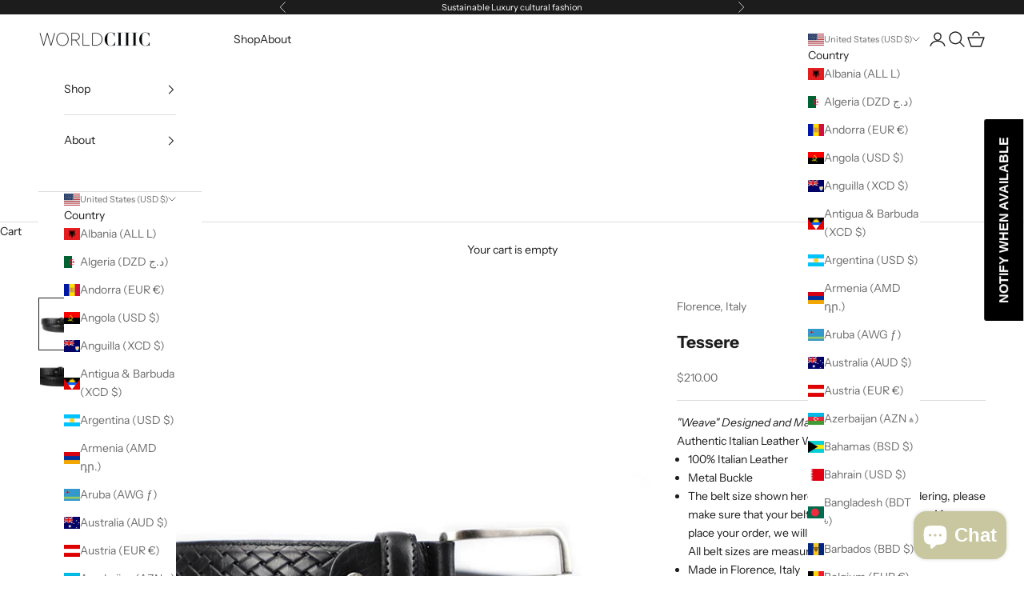

--- FILE ---
content_type: text/javascript; charset=utf-8
request_url: https://worldchic.com/products/weave-belt.js
body_size: 387
content:
{"id":4594347999317,"title":"Tessere","handle":"weave-belt","description":"\u003cp\u003e\u003cem\u003e\"Weave\" Designed and Made in Florence, Italy\u003c\/em\u003e\u003c\/p\u003e\n\u003cp\u003eAuthentic Italian Leather Weave Belt \u003c\/p\u003e\n\u003cul\u003e\n\u003cli\u003e100% Italian Leather\u003c\/li\u003e\n\u003cli\u003eMetal Buckle\u003c\/li\u003e\n\u003cli\u003eThe belt size shown here is a range. Before ordering, please make sure that your belt size is within this range. After you place your order, we will email you to find out your belt size. All belt sizes are measured to the middle hole.\u003c\/li\u003e\n\u003cli\u003eMade in Florence, Italy\u003c\/li\u003e\n\u003c\/ul\u003e","published_at":"2020-04-11T22:46:55-04:00","created_at":"2020-04-11T15:54:49-04:00","vendor":"Florence, Italy","type":"","tags":["Andrea - Florence Italy","Belt","Belts","Italy Collection","Italy Collection_Belts","Men"],"price":21000,"price_min":21000,"price_max":21000,"available":false,"price_varies":false,"compare_at_price":null,"compare_at_price_min":0,"compare_at_price_max":0,"compare_at_price_varies":false,"variants":[{"id":32015683256405,"title":"22-45","option1":"22-45","option2":null,"option3":null,"sku":"10219932HZ","requires_shipping":true,"taxable":true,"featured_image":{"id":14516903051349,"product_id":4594347999317,"position":1,"created_at":"2020-04-11T16:00:48-04:00","updated_at":"2020-04-11T16:00:48-04:00","alt":"Zig Zag Weave Belt - Black - Men's Black Italian Leather Belt. 100% made in Italy - World Chic","width":748,"height":897,"src":"https:\/\/cdn.shopify.com\/s\/files\/1\/0265\/1943\/7397\/products\/12.-Black-Thick-Weave-Belt.jpg?v=1586635248","variant_ids":[32015683256405]},"available":false,"name":"Tessere - 22-45","public_title":"22-45","options":["22-45"],"price":21000,"weight":259,"compare_at_price":null,"inventory_management":"shopify","barcode":"","featured_media":{"alt":"Zig Zag Weave Belt - Black - Men's Black Italian Leather Belt. 100% made in Italy - World Chic","id":6690028781653,"position":1,"preview_image":{"aspect_ratio":0.834,"height":897,"width":748,"src":"https:\/\/cdn.shopify.com\/s\/files\/1\/0265\/1943\/7397\/products\/12.-Black-Thick-Weave-Belt.jpg?v=1586635248"}},"requires_selling_plan":false,"selling_plan_allocations":[]}],"images":["\/\/cdn.shopify.com\/s\/files\/1\/0265\/1943\/7397\/products\/12.-Black-Thick-Weave-Belt.jpg?v=1586635248","\/\/cdn.shopify.com\/s\/files\/1\/0265\/1943\/7397\/products\/12a.-Black-Thick-Weave-Belt.jpg?v=1586635250"],"featured_image":"\/\/cdn.shopify.com\/s\/files\/1\/0265\/1943\/7397\/products\/12.-Black-Thick-Weave-Belt.jpg?v=1586635248","options":[{"name":"Belt-size","position":1,"values":["22-45"]}],"url":"\/products\/weave-belt","media":[{"alt":"Zig Zag Weave Belt - Black - Men's Black Italian Leather Belt. 100% made in Italy - World Chic","id":6690028781653,"position":1,"preview_image":{"aspect_ratio":0.834,"height":897,"width":748,"src":"https:\/\/cdn.shopify.com\/s\/files\/1\/0265\/1943\/7397\/products\/12.-Black-Thick-Weave-Belt.jpg?v=1586635248"},"aspect_ratio":0.834,"height":897,"media_type":"image","src":"https:\/\/cdn.shopify.com\/s\/files\/1\/0265\/1943\/7397\/products\/12.-Black-Thick-Weave-Belt.jpg?v=1586635248","width":748},{"alt":"Zig Zag Weave Belt - Black - Men's Black Italian Leather Belt. 100% made in Italy - World Chic","id":6690028847189,"position":2,"preview_image":{"aspect_ratio":1.84,"height":489,"width":900,"src":"https:\/\/cdn.shopify.com\/s\/files\/1\/0265\/1943\/7397\/products\/12a.-Black-Thick-Weave-Belt.jpg?v=1586635250"},"aspect_ratio":1.84,"height":489,"media_type":"image","src":"https:\/\/cdn.shopify.com\/s\/files\/1\/0265\/1943\/7397\/products\/12a.-Black-Thick-Weave-Belt.jpg?v=1586635250","width":900}],"requires_selling_plan":false,"selling_plan_groups":[]}

--- FILE ---
content_type: text/javascript; charset=utf-8
request_url: https://worldchic.com/products/weave-belt.js
body_size: 924
content:
{"id":4594347999317,"title":"Tessere","handle":"weave-belt","description":"\u003cp\u003e\u003cem\u003e\"Weave\" Designed and Made in Florence, Italy\u003c\/em\u003e\u003c\/p\u003e\n\u003cp\u003eAuthentic Italian Leather Weave Belt \u003c\/p\u003e\n\u003cul\u003e\n\u003cli\u003e100% Italian Leather\u003c\/li\u003e\n\u003cli\u003eMetal Buckle\u003c\/li\u003e\n\u003cli\u003eThe belt size shown here is a range. Before ordering, please make sure that your belt size is within this range. After you place your order, we will email you to find out your belt size. All belt sizes are measured to the middle hole.\u003c\/li\u003e\n\u003cli\u003eMade in Florence, Italy\u003c\/li\u003e\n\u003c\/ul\u003e","published_at":"2020-04-11T22:46:55-04:00","created_at":"2020-04-11T15:54:49-04:00","vendor":"Florence, Italy","type":"","tags":["Andrea - Florence Italy","Belt","Belts","Italy Collection","Italy Collection_Belts","Men"],"price":21000,"price_min":21000,"price_max":21000,"available":false,"price_varies":false,"compare_at_price":null,"compare_at_price_min":0,"compare_at_price_max":0,"compare_at_price_varies":false,"variants":[{"id":32015683256405,"title":"22-45","option1":"22-45","option2":null,"option3":null,"sku":"10219932HZ","requires_shipping":true,"taxable":true,"featured_image":{"id":14516903051349,"product_id":4594347999317,"position":1,"created_at":"2020-04-11T16:00:48-04:00","updated_at":"2020-04-11T16:00:48-04:00","alt":"Zig Zag Weave Belt - Black - Men's Black Italian Leather Belt. 100% made in Italy - World Chic","width":748,"height":897,"src":"https:\/\/cdn.shopify.com\/s\/files\/1\/0265\/1943\/7397\/products\/12.-Black-Thick-Weave-Belt.jpg?v=1586635248","variant_ids":[32015683256405]},"available":false,"name":"Tessere - 22-45","public_title":"22-45","options":["22-45"],"price":21000,"weight":259,"compare_at_price":null,"inventory_management":"shopify","barcode":"","featured_media":{"alt":"Zig Zag Weave Belt - Black - Men's Black Italian Leather Belt. 100% made in Italy - World Chic","id":6690028781653,"position":1,"preview_image":{"aspect_ratio":0.834,"height":897,"width":748,"src":"https:\/\/cdn.shopify.com\/s\/files\/1\/0265\/1943\/7397\/products\/12.-Black-Thick-Weave-Belt.jpg?v=1586635248"}},"requires_selling_plan":false,"selling_plan_allocations":[]}],"images":["\/\/cdn.shopify.com\/s\/files\/1\/0265\/1943\/7397\/products\/12.-Black-Thick-Weave-Belt.jpg?v=1586635248","\/\/cdn.shopify.com\/s\/files\/1\/0265\/1943\/7397\/products\/12a.-Black-Thick-Weave-Belt.jpg?v=1586635250"],"featured_image":"\/\/cdn.shopify.com\/s\/files\/1\/0265\/1943\/7397\/products\/12.-Black-Thick-Weave-Belt.jpg?v=1586635248","options":[{"name":"Belt-size","position":1,"values":["22-45"]}],"url":"\/products\/weave-belt","media":[{"alt":"Zig Zag Weave Belt - Black - Men's Black Italian Leather Belt. 100% made in Italy - World Chic","id":6690028781653,"position":1,"preview_image":{"aspect_ratio":0.834,"height":897,"width":748,"src":"https:\/\/cdn.shopify.com\/s\/files\/1\/0265\/1943\/7397\/products\/12.-Black-Thick-Weave-Belt.jpg?v=1586635248"},"aspect_ratio":0.834,"height":897,"media_type":"image","src":"https:\/\/cdn.shopify.com\/s\/files\/1\/0265\/1943\/7397\/products\/12.-Black-Thick-Weave-Belt.jpg?v=1586635248","width":748},{"alt":"Zig Zag Weave Belt - Black - Men's Black Italian Leather Belt. 100% made in Italy - World Chic","id":6690028847189,"position":2,"preview_image":{"aspect_ratio":1.84,"height":489,"width":900,"src":"https:\/\/cdn.shopify.com\/s\/files\/1\/0265\/1943\/7397\/products\/12a.-Black-Thick-Weave-Belt.jpg?v=1586635250"},"aspect_ratio":1.84,"height":489,"media_type":"image","src":"https:\/\/cdn.shopify.com\/s\/files\/1\/0265\/1943\/7397\/products\/12a.-Black-Thick-Weave-Belt.jpg?v=1586635250","width":900}],"requires_selling_plan":false,"selling_plan_groups":[]}

--- FILE ---
content_type: text/javascript; charset=utf-8
request_url: https://worldchic.com/products/weave-belt.js
body_size: 319
content:
{"id":4594347999317,"title":"Tessere","handle":"weave-belt","description":"\u003cp\u003e\u003cem\u003e\"Weave\" Designed and Made in Florence, Italy\u003c\/em\u003e\u003c\/p\u003e\n\u003cp\u003eAuthentic Italian Leather Weave Belt \u003c\/p\u003e\n\u003cul\u003e\n\u003cli\u003e100% Italian Leather\u003c\/li\u003e\n\u003cli\u003eMetal Buckle\u003c\/li\u003e\n\u003cli\u003eThe belt size shown here is a range. Before ordering, please make sure that your belt size is within this range. After you place your order, we will email you to find out your belt size. All belt sizes are measured to the middle hole.\u003c\/li\u003e\n\u003cli\u003eMade in Florence, Italy\u003c\/li\u003e\n\u003c\/ul\u003e","published_at":"2020-04-11T22:46:55-04:00","created_at":"2020-04-11T15:54:49-04:00","vendor":"Florence, Italy","type":"","tags":["Andrea - Florence Italy","Belt","Belts","Italy Collection","Italy Collection_Belts","Men"],"price":21000,"price_min":21000,"price_max":21000,"available":false,"price_varies":false,"compare_at_price":null,"compare_at_price_min":0,"compare_at_price_max":0,"compare_at_price_varies":false,"variants":[{"id":32015683256405,"title":"22-45","option1":"22-45","option2":null,"option3":null,"sku":"10219932HZ","requires_shipping":true,"taxable":true,"featured_image":{"id":14516903051349,"product_id":4594347999317,"position":1,"created_at":"2020-04-11T16:00:48-04:00","updated_at":"2020-04-11T16:00:48-04:00","alt":"Zig Zag Weave Belt - Black - Men's Black Italian Leather Belt. 100% made in Italy - World Chic","width":748,"height":897,"src":"https:\/\/cdn.shopify.com\/s\/files\/1\/0265\/1943\/7397\/products\/12.-Black-Thick-Weave-Belt.jpg?v=1586635248","variant_ids":[32015683256405]},"available":false,"name":"Tessere - 22-45","public_title":"22-45","options":["22-45"],"price":21000,"weight":259,"compare_at_price":null,"inventory_management":"shopify","barcode":"","featured_media":{"alt":"Zig Zag Weave Belt - Black - Men's Black Italian Leather Belt. 100% made in Italy - World Chic","id":6690028781653,"position":1,"preview_image":{"aspect_ratio":0.834,"height":897,"width":748,"src":"https:\/\/cdn.shopify.com\/s\/files\/1\/0265\/1943\/7397\/products\/12.-Black-Thick-Weave-Belt.jpg?v=1586635248"}},"requires_selling_plan":false,"selling_plan_allocations":[]}],"images":["\/\/cdn.shopify.com\/s\/files\/1\/0265\/1943\/7397\/products\/12.-Black-Thick-Weave-Belt.jpg?v=1586635248","\/\/cdn.shopify.com\/s\/files\/1\/0265\/1943\/7397\/products\/12a.-Black-Thick-Weave-Belt.jpg?v=1586635250"],"featured_image":"\/\/cdn.shopify.com\/s\/files\/1\/0265\/1943\/7397\/products\/12.-Black-Thick-Weave-Belt.jpg?v=1586635248","options":[{"name":"Belt-size","position":1,"values":["22-45"]}],"url":"\/products\/weave-belt","media":[{"alt":"Zig Zag Weave Belt - Black - Men's Black Italian Leather Belt. 100% made in Italy - World Chic","id":6690028781653,"position":1,"preview_image":{"aspect_ratio":0.834,"height":897,"width":748,"src":"https:\/\/cdn.shopify.com\/s\/files\/1\/0265\/1943\/7397\/products\/12.-Black-Thick-Weave-Belt.jpg?v=1586635248"},"aspect_ratio":0.834,"height":897,"media_type":"image","src":"https:\/\/cdn.shopify.com\/s\/files\/1\/0265\/1943\/7397\/products\/12.-Black-Thick-Weave-Belt.jpg?v=1586635248","width":748},{"alt":"Zig Zag Weave Belt - Black - Men's Black Italian Leather Belt. 100% made in Italy - World Chic","id":6690028847189,"position":2,"preview_image":{"aspect_ratio":1.84,"height":489,"width":900,"src":"https:\/\/cdn.shopify.com\/s\/files\/1\/0265\/1943\/7397\/products\/12a.-Black-Thick-Weave-Belt.jpg?v=1586635250"},"aspect_ratio":1.84,"height":489,"media_type":"image","src":"https:\/\/cdn.shopify.com\/s\/files\/1\/0265\/1943\/7397\/products\/12a.-Black-Thick-Weave-Belt.jpg?v=1586635250","width":900}],"requires_selling_plan":false,"selling_plan_groups":[]}